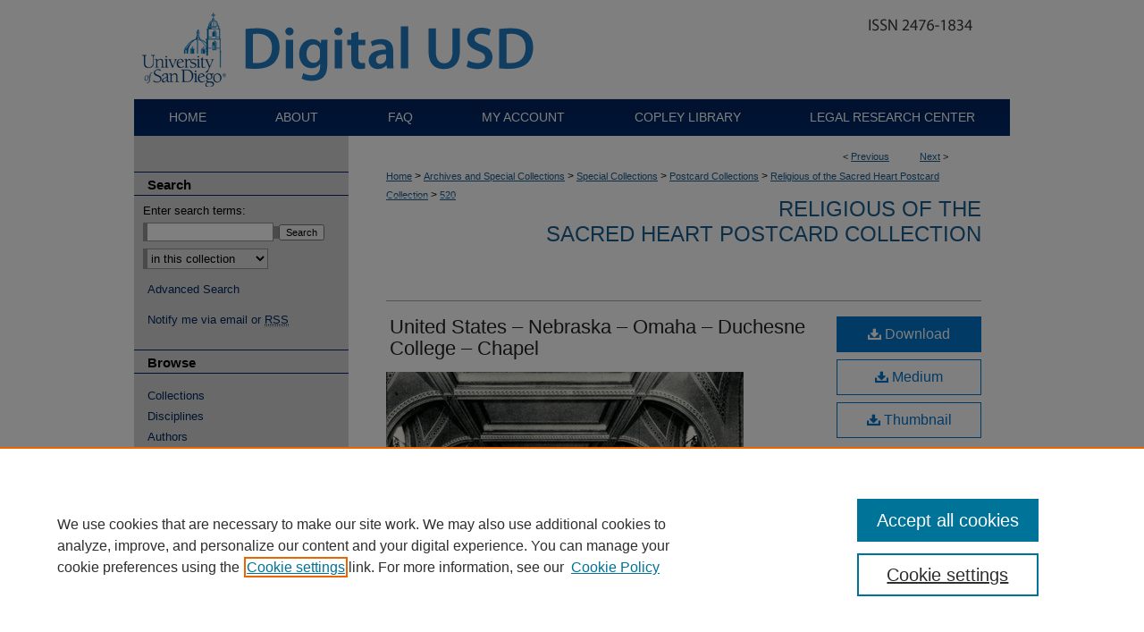

--- FILE ---
content_type: text/html; charset=UTF-8
request_url: https://digital.sandiego.edu/sacredheart_postcards/520/
body_size: 10059
content:

<!DOCTYPE html>
<html lang="en">
<head><!-- inj yui3-seed: --><script type='text/javascript' src='//cdnjs.cloudflare.com/ajax/libs/yui/3.6.0/yui/yui-min.js'></script><script type='text/javascript' src='//ajax.googleapis.com/ajax/libs/jquery/1.10.2/jquery.min.js'></script><!-- Adobe Analytics --><script type='text/javascript' src='https://assets.adobedtm.com/4a848ae9611a/d0e96722185b/launch-d525bb0064d8.min.js'></script><script type='text/javascript' src=/assets/nr_browser_production.js></script>

<!-- def.1 -->
<meta charset="utf-8">
<meta name="viewport" content="width=device-width">
<title>
"United States – Nebraska – Omaha – Duchesne College – Chapel"
</title>


<!-- FILE article_meta-tags.inc --><!-- FILE: /srv/sequoia/main/data/assets/site/article_meta-tags.inc -->
<meta itemprop="name" content="United States – Nebraska – Omaha – Duchesne College – Chapel">
<meta property="og:title" content="United States – Nebraska – Omaha – Duchesne College – Chapel">
<meta name="twitter:title" content="United States – Nebraska – Omaha – Duchesne College – Chapel">
<meta name="robots" content="noodp, noydir">
<meta name="description" content=" Published on 03/06/13">
<meta itemprop="description" content=" Published on 03/06/13">
<meta name="twitter:description" content=" Published on 03/06/13">
<meta property="og:description" content=" Published on 03/06/13">
<meta name="keywords" content="Duchesne Academy of the Sacred Heart (NE), Catholic Schools (Omaha, NE), Catholic Universities and Colleges (Omaha, NE), Convents (Omaha, NE), Omaha (NE), Society of the Sacred Heart, Interiors, Chapels, Rose Philippine Duchesne (1769-1852)">
<meta itemprop="image" content="https://digital.sandiego.edu/sacredheart_postcards/1519/preview.jpg">
<meta name="twitter:image:src" content="https://digital.sandiego.edu/sacredheart_postcards/1519/preview.jpg">
<meta property="og:image" content="https://digital.sandiego.edu/sacredheart_postcards/1519/preview.jpg">
<meta property="og:image:alt" content="Cover image for United States – Nebraska – Omaha – Duchesne College – Chapel">
<meta name="viewport" content="width=device-width">
<!-- Additional Twitter data -->
<meta name="twitter:card" content="summary">
<!-- Additional Open Graph data -->
<meta property="og:type" content="article">
<meta property="og:url" content="https://digital.sandiego.edu/sacredheart_postcards/520">
<meta property="og:site_name" content="Digital USD">


<!-- Amplitude -->
<script type="text/javascript">
(function(e,t){var n=e.amplitude||{_q:[],_iq:{}};var r=t.createElement("script")
;r.type="text/javascript";r.async=true
;r.src="https://cdn.amplitude.com/libs/amplitude-4.5.2-min.gz.js"
;r.integrity="5ceGNbvkytO+PTI82JRl6GwJjVCw6k79kP4le5L5/m0Zny1P7taAF6YVvC4z4Pgj"
;r.onload=function(){if(e.amplitude.runQueuedFunctions){
e.amplitude.runQueuedFunctions()}else{
console.log("[Amplitude] Error: could not load SDK")}}
;var i=t.getElementsByTagName("script")[0];i.parentNode.insertBefore(r,i)
;function s(e,t){e.prototype[t]=function(){
this._q.push([t].concat(Array.prototype.slice.call(arguments,0)));return this}}
var o=function(){this._q=[];return this}
;var a=["add","append","clearAll","prepend","set","setOnce","unset"]
;for(var u=0;u<a.length;u++){s(o,a[u])}n.Identify=o;var c=function(){this._q=[]
;return this}
;var l=["setProductId","setQuantity","setPrice","setRevenueType","setEventProperties"]
;for(var p=0;p<l.length;p++){s(c,l[p])}n.Revenue=c
;var d=["init","logEvent","logRevenue","setUserId","setUserProperties","setOptOut","setVersionName","setDomain","setDeviceId","setGlobalUserProperties","identify","clearUserProperties","setGroup","logRevenueV2","regenerateDeviceId","groupIdentify","logEventWithTimestamp","logEventWithGroups","setSessionId","resetSessionId"]
;function v(e){function t(t){e[t]=function(){
e._q.push([t].concat(Array.prototype.slice.call(arguments,0)))}}
for(var n=0;n<d.length;n++){t(d[n])}}v(n);n.getInstance=function(e){
e=(!e||e.length===0?"$default_instance":e).toLowerCase()
;if(!n._iq.hasOwnProperty(e)){n._iq[e]={_q:[]};v(n._iq[e])}return n._iq[e]}
;e.amplitude=n})(window,document);

amplitude.getInstance().init("1d890e80ea7a0ccc43c2b06438458f50");
</script>

<!-- FILE: article_meta-tags.inc (cont) -->
<meta name="bepress_is_article_cover_page" content="1">


<!-- sh.1 -->
<link rel="stylesheet" href="/ir-style.css" type="text/css" media="screen">
<link rel="stylesheet" href="/ir-custom.css" type="text/css" media="screen">
<link rel="stylesheet" href="../ir-custom.css" type="text/css" media="screen">
<link rel="stylesheet" href="/ir-local.css" type="text/css" media="screen">
<link rel="stylesheet" href="../ir-local.css" type="text/css" media="screen">
<link rel="stylesheet" href="/ir-print.css" type="text/css" media="print">
<link type="text/css" rel="stylesheet" href="/assets/floatbox/floatbox.css">
<link rel="alternate" type="application/rss+xml" title="Site Feed" href="/recent.rss">
<link rel="shortcut icon" href="/favicon.ico" type="image/x-icon">
<!--[if IE]>
<link rel="stylesheet" href="/ir-ie.css" type="text/css" media="screen">
<![endif]-->

<!-- JS -->
<script type="text/javascript" src="/assets/scripts/yui-init.pack.js"></script>
<script type="text/javascript" src="/assets/scripts/GalleryControlYUI.pack.js"></script>
<script type="text/javascript" src="/assets/scripts/BackMonitorYUI.pack.js"></script>
<script type="text/javascript" src="/assets/scripts/gallery-init.pack.js"></script>
<script type="text/javascript" src="/assets/footnoteLinks.js"></script>

<!-- end sh.1 -->
<link rel="alternate" type="application/rss+xml" title="Digital USD: Religious of the Sacred Heart Postcard Collection RSS feed" href="/sacredheart_postcards/recent.rss">




<script type="text/javascript">var pageData = {"page":{"environment":"prod","productName":"bpdg","language":"en","name":"ir_gallery:article","businessUnit":"els:rp:st"},"visitor":{}};</script>

</head>
<body id="gallery">
<!-- FILE /srv/sequoia/main/data/digital.sandiego.edu/assets/header.pregen --><!-- FILE: /srv/sequoia/main/data/assets/site/mobile_nav.inc --><!--[if !IE]>-->
<script src="/assets/scripts/dc-mobile/dc-responsive-nav.js"></script>

<header id="mobile-nav" class="nav-down device-fixed-height" style="visibility: hidden;">
  
  
  <nav class="nav-collapse">
    <ul>
      <li class="menu-item active device-fixed-width"><a href="https://digital.sandiego.edu" title="Home" data-scroll >Home</a></li>
      <li class="menu-item device-fixed-width"><a href="https://digital.sandiego.edu/do/search/advanced/" title="Search" data-scroll ><i class="icon-search"></i> Search</a></li>
      <li class="menu-item device-fixed-width"><a href="https://digital.sandiego.edu/communities.html" title="Browse" data-scroll >Browse Collections</a></li>
      <li class="menu-item device-fixed-width"><a href="/cgi/myaccount.cgi?context=sacredheart_postcards" title="My Account" data-scroll >My Account</a></li>
      <li class="menu-item device-fixed-width"><a href="https://digital.sandiego.edu/about.html" title="About" data-scroll >About</a></li>
      <li class="menu-item device-fixed-width"><a href="https://network.bepress.com" title="Digital Commons Network" data-scroll ><img width="16" height="16" alt="DC Network" style="vertical-align:top;" src="/assets/md5images/8e240588cf8cd3a028768d4294acd7d3.png"> Digital Commons Network™</a></li>
    </ul>
  </nav>
</header>

<script src="/assets/scripts/dc-mobile/dc-mobile-nav.js"></script>
<!--<![endif]-->
<!-- FILE: /srv/sequoia/main/data/digital.sandiego.edu/assets/header.pregen (cont) -->



<div id="sandiego">
	<div id="container">
		<a href="#main" class="skiplink" accesskey="2" >Skip to main content</a>

					
			<div id="header">
				<a href="https://digital.sandiego.edu" id="banner_link" title="Digital USD" >
					<img id="banner_image" alt="Digital USD" width='980' height='111' src="/assets/md5images/6210c19b615238dff59ecfa4029bf595.png">
				</a>	
				
					<a href="http://www.sandiego.edu/" id="logo_link" title="University of San Diego" >
						<img id="logo_image" alt="University of San Diego" width='114' height='111' src="/assets/md5images/cc6da208fc74db74d1fc3d7cc230a72b.png">
					</a>	
				
			</div>
					
			<div id="navigation">
				<!-- FILE: /srv/sequoia/main/data/digital.sandiego.edu/assets/ir_navigation.inc --><div id="tabs"><ul><li id="tabone"><a href="https://digital.sandiego.edu" title="Home" ><span>Home</span></a></li><li id="tabtwo"><a href="https://digital.sandiego.edu/about.html" title="About" ><span>About</span></a></li><li id="tabthree"><a href="https://digital.sandiego.edu/faq.html" title="FAQ" ><span>FAQ</span></a></li><li id="tabfour"><a href="https://digital.sandiego.edu/cgi/myaccount.cgi?context=sacredheart_postcards" title="My Account" ><span>My Account</span></a></li>
<li id="tabfive"><a href="https://www.sandiego.edu/library/" ><span>Copley Library</span></a></li>
<li id="tabsix"><a href="https://www.sandiego.edu/law/library/" ><span>Legal Research Center</span></a></li>
</ul></div>






<!-- FILE: /srv/sequoia/main/data/digital.sandiego.edu/assets/header.pregen (cont) -->
			</div>
		

		<div id="wrapper">
			<div id="content">
				<div id="main" class="text">

<script type="text/javascript" src="/assets/floatbox/floatbox.js"></script> 
<!-- FILE: /srv/sequoia/main/data/assets/site/article_pager.inc -->

<div id="breadcrumb"><ul id="pager">

                
                 
<li>&lt; <a href="https://digital.sandiego.edu/sacredheart_postcards/552" class="ignore" >Previous</a></li>
        
        
        

                
                 
<li><a href="https://digital.sandiego.edu/sacredheart_postcards/556" class="ignore" >Next</a> &gt;</li>
        
        
        
<li>&nbsp;</li></ul><div class="crumbs"><!-- FILE: /srv/sequoia/main/data/assets/site/ir_breadcrumb.inc -->

<div class="crumbs" role="navigation" aria-label="Breadcrumb">
	<p>
	
	
			<a href="https://digital.sandiego.edu" class="ignore" >Home</a>
	
	
	
	
	
	
	
	
	
	
	 <span aria-hidden="true">&gt;</span> 
		<a href="https://digital.sandiego.edu/asc" class="ignore" >Archives and Special Collections</a>
	
	
	
	
	
	
	 <span aria-hidden="true">&gt;</span> 
		<a href="https://digital.sandiego.edu/asc-special" class="ignore" >Special Collections</a>
	
	
	
	
	
	
	 <span aria-hidden="true">&gt;</span> 
		<a href="https://digital.sandiego.edu/postcards" class="ignore" >Postcard Collections</a>
	
	
	
	
	
	
	 <span aria-hidden="true">&gt;</span> 
		<a href="https://digital.sandiego.edu/sacredheart_postcards" class="ignore" >Religious of the Sacred Heart Postcard Collection</a>
	
	
	
	
	
	 <span aria-hidden="true">&gt;</span> 
		<a href="https://digital.sandiego.edu/sacredheart_postcards/520" class="ignore" aria-current="page" >520</a>
	
	
	
	</p>
</div>


<!-- FILE: /srv/sequoia/main/data/assets/site/article_pager.inc (cont) --></div>
</div>
<!-- FILE: /srv/sequoia/main/data/assets/site/ir_gallery/image/index.html (cont) -->
<!-- FILE: /srv/sequoia/main/data/assets/site/topnav.inc --><!--Not Used --><!-- FILE: /srv/sequoia/main/data/assets/site/ir_gallery/image/index.html (cont) -->

<!-- FILE: /srv/sequoia/main/data/assets/site/ir_gallery/image/article_info.inc -->
<!-- FILE: /srv/sequoia/main/data/assets/site/ir_gallery/image/ir_article_header.inc --><div id="series-header">
<!-- FILE: /srv/sequoia/main/data/assets/site/ir_gallery/ir_series_logo.inc -->
		<a href="http://digital.sandiego.edu/sacredheart_postcards/" >
				<img alt="Religious of the Sacred Heart Postcard Collection" style="height:auto;width:350px;" class="ignore" width='300' height='1' src="../../assets/md5images/fcbd8ead01e78a117795c46b8852d095.jpg">
		</a>		
<!-- FILE: /srv/sequoia/main/data/assets/site/ir_gallery/image/ir_article_header.inc (cont) --><h2 id="series-title"><a href="https://digital.sandiego.edu/sacredheart_postcards" >Religious of the Sacred Heart Postcard Collection</a></h2></div>

<div style="clear:both;">&nbsp;</div>
<div id="sub">
<div id="alpha"><!-- FILE: /srv/sequoia/main/data/assets/site/ir_gallery/image/article_info.inc (cont) --><div id='title' class='element'>
<h4>Title</h4>
<p><a href='https://digital.sandiego.edu/context/sacredheart_postcards/article/1519/type/native/viewcontent'>United States – Nebraska – Omaha – Duchesne College – Chapel</a></p>
</div>
<div class='clear'></div>
<div id='preview_image' class='element'>
<h4>Preview</h4>
<img src='https://digital.sandiego.edu/sacredheart_postcards/1519/preview.jpg' alt='image preview'>
</div>
<div class='clear'></div>
<div id='caption' class='element'>
<h4>Caption</h4>
<p>Chapel, Duchesne College, Omaha, Nebraska</p>
</div>
<div class='clear'></div>
<div id='physical_description' class='element'>
<h4>Physical Description</h4>
<p>One black and white postcard with a divided back. The postcard was published by the L.L. Cook Company in Milwaukee, Wisconsin.</p>
</div>
<div class='clear'></div>
<div id='condition' class='element'>
<h4>Condition</h4>
<p>Unused</p>
</div>
<div class='clear'></div>
<div id='language' class='element'>
<h4>Language of Postcard</h4>
<p>English</p>
</div>
<div class='clear'></div>
<div id='location' class='element'>
<h4>Location</h4>
<p>United States–Nebraska–Douglas County–Omaha</p>
</div>
<div class='clear'></div>
<div id='publisher' class='element'>
<h4>Publisher</h4>
<p>L.L. Cook Co.</p>
</div>
<div class='clear'></div>
<div id='technique' class='element'>
<h4>Technique</h4>
<p>Gelatin print on chloride paper.</p>
</div>
<div class='clear'></div>
<div id='date_issued' class='element'>
<h4>Date Issued</h4>
<p>1930-1950</p>
</div>
<div class='clear'></div>
<div id='object_type' class='element'>
<h4>Object Type</h4>
<p>Postcard</p>
</div>
<div class='clear'></div>
<div id='object_size' class='element'>
<h4>Object Size</h4>
<p>14 X 09 cm</p>
</div>
<div class='clear'></div>
<div id='original_collection' class='element'>
<h4>Original Collection</h4>
<p>San Diego College for Women Postcard Collection</p>
</div>
<div class='clear'></div>
<div id='collection_number' class='element'>
<h4>Postcard Collection Number</h4>
<p>Omaha-02</p>
</div>
<div class='clear'></div>
<div id='digital_collection' class='element'>
<h4>Digital Collection</h4>
<p>Religious of the Sacred Heart Digital Postcard Collection</p>
</div>
<div class='clear'></div>
<div id='digital_publisher' class='element'>
<h4>Digital Publisher</h4>
<p>Copley Library, University of San Diego</p>
</div>
<div class='clear'></div>
<div id='publication_date' class='element'>
<h4>Date Digitized</h4>
<p>2013-03-06</p>
</div>
<div class='clear'></div>
<div id='file_size' class='element'>
<h4>Image File Size</h4>
<p>569 KB</p>
</div>
<div class='clear'></div>
<div id='format' class='element'>
<h4>Image Format</h4>
<p>Image/JPEG</p>
</div>
<div class='clear'></div>
<div id='repository' class='element'>
<h4>Repository</h4>
<p>Special Collections. Copley Library, University of San Diego</p>
</div>
<div class='clear'></div>
<div id='file_location' class='element'>
<h4>Image File Location</h4>
<p>Cop-Darc\Postcards\Religious of the Sacred Heart\Nebraska-Omaha\Omaha-02A</p>
</div>
<div class='clear'></div>
<div id='rights' class='element'>
<h4>Copyright</h4>
<p>This postcard may be protected by copyright law. It is being made available for non-commercial, personal, educational, and research use only. It is the responsibility of the user to locate and obtain permission from the copyright owner(s) or heirs for any other use.</p>
</div>
<div class='clear'></div>
</div>
    </div>
    <div id='beta_7-3'>
<!-- FILE: /srv/sequoia/main/data/assets/site/info_box_7_3.inc --><!-- FILE: /srv/sequoia/main/data/assets/site/openurl.inc -->

























<!-- FILE: /srv/sequoia/main/data/assets/site/info_box_7_3.inc (cont) -->
<!-- FILE: /srv/sequoia/main/data/assets/site/ir_download_link.inc -->









	
	
	
    
    
    
	
	
	
		
		
		
	
	
	
	

<!-- FILE: /srv/sequoia/main/data/assets/site/info_box_7_3.inc (cont) -->


	<!-- FILE: /srv/sequoia/main/data/assets/site/info_box_download_button.inc --><div class="aside download-button">
    <a id="native" class="btn" href="https://digital.sandiego.edu/context/sacredheart_postcards/article/1519/type/native/viewcontent" title="Download 268&nbsp;KB file" target="_blank" > 
    	<i class="icon-download-alt" aria-hidden="true"></i>
    	Download
    </a>
      <a id="img-med" class="btn" href="https://digital.sandiego.edu/sacredheart_postcards/1519/preview.jpg" title="Document opens in new window" target="_blank" > 
    	<i class="icon-download-alt" aria-hidden="true"></i>
        Medium
      </a>
      <a id="img-thumb" class="btn" href="https://digital.sandiego.edu/sacredheart_postcards/1519/thumbnail.jpg" title="Document opens in new window" target="_blank" > 
    	<i class="icon-download-alt" aria-hidden="true"></i>
        Thumbnail
      </a>
</div>


<!-- FILE: /srv/sequoia/main/data/assets/site/info_box_7_3.inc (cont) -->
	<!-- FILE: /srv/sequoia/main/data/assets/site/info_box_embargo.inc -->
<!-- FILE: /srv/sequoia/main/data/assets/site/info_box_7_3.inc (cont) -->

<!-- FILE: /srv/sequoia/main/data/journals/digital.sandiego.edu/sacredheart_postcards/assets/info_box_custom_upper.inc -->
<div class="aside">
<a class="btn" href="http://digital.sandiego.edu/sacredheart_postcards/521/" title="Reverse Side" >See Reverse Side</a>
</div>
<!-- FILE: /srv/sequoia/main/data/assets/site/info_box_7_3.inc (cont) -->
<!-- FILE: /srv/sequoia/main/data/assets/site/info_box_openurl.inc -->
<!-- FILE: /srv/sequoia/main/data/assets/site/info_box_7_3.inc (cont) -->

<!-- FILE: /srv/sequoia/main/data/assets/site/info_box_article_metrics.inc -->






<div id="article-stats" class="aside hidden">

    <p class="article-downloads-wrapper hidden"><span id="article-downloads"></span> DOWNLOADS</p>
    <p class="article-stats-date hidden">Since July 21, 2015</p>

    <p class="article-plum-metrics">
        <a href="https://plu.mx/plum/a/?repo_url=https://digital.sandiego.edu/sacredheart_postcards/520" class="plumx-plum-print-popup plum-bigben-theme" data-badge="true" data-hide-when-empty="true" ></a>
    </p>
</div>
<script type="text/javascript" src="//cdn.plu.mx/widget-popup.js"></script>



<!-- Article Download Counts -->
<script type="text/javascript" src="/assets/scripts/article-downloads.pack.js"></script>
<script type="text/javascript">
    insertDownloads(7349247);
</script>


<!-- Add border to Plum badge & download counts when visible -->
<script>
// bind to event when PlumX widget loads
jQuery('body').bind('plum:widget-load', function(e){
// if Plum badge is visible
  if (jQuery('.PlumX-Popup').length) {
// remove 'hidden' class
  jQuery('#article-stats').removeClass('hidden');
  jQuery('.article-stats-date').addClass('plum-border');
  }
});
// bind to event when page loads
jQuery(window).bind('load',function(e){
// if DC downloads are visible
  if (jQuery('#article-downloads').text().length > 0) {
// add border to aside
  jQuery('#article-stats').removeClass('hidden');
  }
});
</script>

<!-- Amplitude Event Tracking -->


<script>
$(function() {

  // This is the handler for Plum popup engagement on mouseover
  $("#article-stats").on("mouseover", "a.plx-wrapping-print-link", function(event) {
    // Send the event to Amplitude
    amplitude.getInstance().logEvent("plumPopupMouseover");
  });

  // This is the handler for Plum badge and 'see details' link clickthrough
  $("#article-stats").on("click", "div.ppp-container.ppp-small.ppp-badge", function(event) {
    // Send the event to Amplitude
    amplitude.getInstance().logEvent("plumDetailsClick");
  });

  // This is the handler for AddThis link clickthrough
  $(".addthis_toolbox").on("click", "a", function(event) {
    // Send the event to Amplitude
    amplitude.getInstance().logEvent("addThisClick");
  });

  // This is the handler for AddThis link clickthrough
  $(".aside.download-button").on("click", "a", function(event) {
    // Send the event to Amplitude
    amplitude.getInstance().logEvent("downloadClick");
  });

});
</script>




<!-- Adobe Analytics: Download Click Tracker -->
<script>

$(function() {

  // Download button click event tracker for PDFs
  $(".aside.download-button").on("click", "a#pdf", function(event) {
    pageDataTracker.trackEvent('navigationClick', {
      link: {
          location: 'aside download-button',
          name: 'pdf'
      }
    });
  });

  // Download button click event tracker for native files
  $(".aside.download-button").on("click", "a#native", function(event) {
    pageDataTracker.trackEvent('navigationClick', {
        link: {
            location: 'aside download-button',
            name: 'native'
        }
     });
  });

});

</script>
<!-- FILE: /srv/sequoia/main/data/assets/site/info_box_7_3.inc (cont) -->


	<!-- FILE: /srv/sequoia/main/data/assets/site/info_box_keywords.inc -->
	
	<div id="beta-keywords" class="aside">
		<h4>Keywords</h4>
		<p>Duchesne Academy of the Sacred Heart (NE), Catholic Schools (Omaha, NE), Catholic Universities and Colleges (Omaha, NE), Convents (Omaha, NE), Omaha (NE), Society of the Sacred Heart, Interiors, Chapels, Rose Philippine Duchesne (1769-1852)</p>
	</div>
	

<!-- FILE: /srv/sequoia/main/data/assets/site/info_box_7_3.inc (cont) -->


<!-- FILE: /srv/sequoia/main/data/assets/site/bookmark_widget.inc -->
<div id="share" class="aside">
<h4>Share</h4>
	
	<p class="addthis_toolbox addthis_default_style">
		<a class="addthis_button_facebook ignore"></a>
		<a class="addthis_button_twitter ignore"></a>
		<a class="addthis_button_linkedin ignore"></a>
		<a class="addthis_button_email ignore"></a>


		<a href="https://www.addthis.com/bookmark.php?v=300&amp;pubid=bepress" class="addthis_button_compact" ></a>
	</p>
	<script type="text/javascript" src="https://s7.addthis.com/js/300/addthis_widget.js#pubid=bepress"></script>

</div>

<!-- FILE: /srv/sequoia/main/data/assets/site/info_box_7_3.inc (cont) -->
<!-- FILE: /srv/sequoia/main/data/assets/site/info_box_geolocate.inc --><!-- FILE: /srv/sequoia/main/data/assets/site/ir_geolocate_enabled_and_displayed.inc -->

<!-- FILE: /srv/sequoia/main/data/assets/site/info_box_geolocate.inc (cont) -->

<div class="aside">
	<!-- FILE: /srv/sequoia/main/data/assets/site/ir_article_map.inc -->

<h4>Image Location</h4>
<div class="g-map">
<!-- FILE: /srv/sequoia/main/data/assets/site/google_map.inc -->
	
	



	


	


	




<script>
	if (typeof window.googleMap=='undefined') {
		document.write(
			'<script src="/assets/cgi/js/geolocate-v3.pack.js"></' + 'script>'
		);
	}
	if (
		typeof window.google=='undefined'
		|| typeof window.google.maps=='undefined'
	) {
		document.write(
			'<script src="https://maps.googleapis.com/maps/api/js?key=AIzaSyAhbW6Wxlc9A2yM3fqEEQKM2lIQU-a7kxM&amp;sensor=false&amp;v=3"></' + 'script>'
		);
	}
</script>

<div id="map"></div>

<script>
	// Enable the new look
	google.maps.visualRefresh = true;

	var mapOptions = {};
	mapOptions.zoomLevel = 5;
	mapOptions.divId = "map";
	mapOptions.submit = false;
	mapOptions.context = "sacredheart_postcards" + "/";
	
		mapOptions.lat = 41.265556;
		mapOptions.lng = -95.967778;
	
	

	var mapObj = new googleMap(mapOptions);
	
	mapObj.instantiate();

	// If it's a sidebar map or the large map, load the KML file
	if (
		(mapOptions.divId === "side_map")
		|| (mapOptions.divId === "large_map") 
	) {
		mapObj.loadKml();
	}

	// Attach clickHandler and keypressHandler to submit form maps
	if (false) {
		document.getElementById("locate").onclick=function() {
			mapObj.showAddress(mapObj);
		};
		document.getElementById("geoLocateAddress").onkeypress=function(e) {
			mapObj.geolocateOnEnter(e, mapObj);
		};
		// If a location is already provided, make placemarker draggable and attach dragHandler
		
			mapObj.marker.setDraggable(true);
			google.maps.event.addListener(mapObj.marker, 'dragend', function() {
				dragMarker(mapObj);
			});
		
	}
</script>
<!-- FILE: /srv/sequoia/main/data/assets/site/ir_article_map.inc (cont) -->
</div>



<div class="clear">&nbsp;</div>
<!-- FILE: /srv/sequoia/main/data/assets/site/info_box_geolocate.inc (cont) -->
</div>

<!-- FILE: /srv/sequoia/main/data/assets/site/info_box_7_3.inc (cont) -->

	<!-- FILE: /srv/sequoia/main/data/assets/site/zotero_coins.inc -->

<span class="Z3988" title="ctx_ver=Z39.88-2004&amp;rft_val_fmt=info%3Aofi%2Ffmt%3Akev%3Amtx%3Ajournal&amp;rft_id=https%3A%2F%2Fdigital.sandiego.edu%2Fsacredheart_postcards%2F520&amp;rft.atitle=United%20States%20%E2%80%93%20Nebraska%20%E2%80%93%20Omaha%20%E2%80%93%20Duchesne%20College%20%E2%80%93%20Chapel&amp;rft.jtitle=Religious%20of%20the%20Sacred%20Heart%20Postcard%20Collection&amp;rft.date=2013-03-06">COinS</span>
<!-- FILE: /srv/sequoia/main/data/assets/site/info_box_7_3.inc (cont) -->

<!-- FILE: /srv/sequoia/main/data/journals/digital.sandiego.edu/sacredheart_postcards/assets/info_box_custom_lower.inc -->

<!-- FILE: /srv/sequoia/main/data/assets/site/info_box_7_3.inc (cont) -->
<!-- FILE: /srv/sequoia/main/data/assets/site/ir_gallery/image/article_info.inc (cont) --></div>


<div class='clear'>&nbsp;</div>
<!-- FILE: /srv/sequoia/main/data/digital.sandiego.edu/assets/ir_gallery/image/ir_article_custom_fields.inc -->

<div id='custom-fields'>

<!-- CUSTOM: Comments Widget -->


</div>
<!-- FILE: /srv/sequoia/main/data/assets/site/ir_gallery/image/article_info.inc (cont) -->
<!-- FILE: /srv/sequoia/main/data/assets/site/ir_gallery/zoomify_loader.inc -->
<!--[if gt IE 9]><!-->
<script type='text/javascript'>
    // I don't know why, but if you include the conditional compliation here
    // inside the main bepress script below, everything breaks. Apparently, 
    // it doesn't play well with others and needs it's own sandbox
    var isIE10 = false;
    /*@cc_on
        console.log(@_jscript_version);
        if (@_jscript_version <= 10) {
            isIE10 = true;
        }
    @*/
</script>
<script type='text/javascript'>
    if (!isIE10) {
        var assetHost = '//assets.bepress.com/20200205/';
        
        var loaderPath = assetHost + 'shared/zoomify/js/zoomifyLoader.pack.js';
        var viewerPath = assetHost + 'shared/zoomify/js/ZoomifyImageViewer.pack.js';
        
        YUI().use('node', function(Y) {
	    	Y.on("domready", function(){
	    	
		    	Y.Get.js(viewerPath, function (err) {
		    		if (err) {
		    			console.log(err);
		    		} else {	    		
					Y.Get.js(loaderPath, function (err) {
		    				if (err) {
		    					console.log(err);
			    			} else {
	    		
						    	var zLoader = new ZoomifyLoader(Y, Z, assetHost );
						    	zLoader.loadImageViewer();	
						}
		    			});		    	
	    			}
		    	});
            });
        }); 
    }
</script>
<!--<![endif]-->

<!-- FILE: /srv/sequoia/main/data/assets/site/ir_gallery/image/article_info.inc (cont) -->

<!-- FILE: /srv/sequoia/main/data/assets/site/ir_gallery/image/index.html (cont) -->
<!-- FILE /srv/sequoia/main/data/assets/site/footer.pregen --></div>
	<div class="verticalalign">&nbsp;</div>
	<div class="clear">&nbsp;</div>

</div>

	<div id="sidebar" role="complementary">
	<!-- FILE: /srv/sequoia/main/data/assets/site/ir_sidebar_7_8.inc -->

	<!-- FILE: /srv/sequoia/main/data/assets/site/ir_sidebar_sort_sba.inc --><!-- FILE: /srv/sequoia/main/data/assets/site/ir_sidebar_custom_upper_7_8.inc -->

<!-- FILE: /srv/sequoia/main/data/assets/site/ir_sidebar_sort_sba.inc (cont) -->
<!-- FILE: /srv/sequoia/main/data/assets/site/ir_sidebar_search_7_8.inc --><h2>Search</h2>


	
<form method='get' action='https://digital.sandiego.edu/do/search/' id="sidebar-search">
	<label for="search" accesskey="4">
		Enter search terms:
	</label>
		<div>
			<span class="border">
				<input type="text" name='q' class="search" id="search">
			</span> 
			<input type="submit" value="Search" class="searchbutton" style="font-size:11px;">
		</div>
	<label for="context" style="display:none;">
		Select context to search:
	</label> 
		<div>
			<span class="border">
				<select name="fq" id="context">
					
					
					
						<option value='virtual_ancestor_link:"https://digital.sandiego.edu/sacredheart_postcards"'>in this collection</option>
					
					
					<option value='virtual_ancestor_link:"https://digital.sandiego.edu"'>in this repository</option>
					<option value='virtual_ancestor_link:"http:/"'>across all repositories</option>
				</select>
			</span>
		</div>
</form>

<p class="advanced">
	
	
		<a href="https://digital.sandiego.edu/do/search/advanced/?fq=virtual_ancestor_link:%22https://digital.sandiego.edu/sacredheart_postcards%22" >
			Advanced Search
		</a>
	
</p>
<!-- FILE: /srv/sequoia/main/data/assets/site/ir_sidebar_sort_sba.inc (cont) -->
<!-- FILE: /srv/sequoia/main/data/assets/site/ir_sidebar_notify_7_8.inc -->


	<ul id="side-notify">
		<li class="notify">
			<a href="https://digital.sandiego.edu/sacredheart_postcards/announcements.html" title="Email or RSS Notifications" >
				Notify me via email or <acronym title="Really Simple Syndication">RSS</acronym>
			</a>
		</li>
	</ul>



<!-- FILE: /srv/sequoia/main/data/assets/site/urc_badge.inc -->






<!-- FILE: /srv/sequoia/main/data/assets/site/ir_sidebar_notify_7_8.inc (cont) -->

<!-- FILE: /srv/sequoia/main/data/assets/site/ir_sidebar_sort_sba.inc (cont) -->
<!-- FILE: /srv/sequoia/main/data/assets/site/ir_sidebar_custom_middle_7_8.inc --><!-- FILE: /srv/sequoia/main/data/assets/site/ir_sidebar_sort_sba.inc (cont) -->
<!-- FILE: /srv/sequoia/main/data/assets/site/ir_sidebar_browse.inc --><h2>Browse</h2>
<ul id="side-browse">


<li class="collections"><a href="https://digital.sandiego.edu/communities.html" title="Browse by Collections" >Collections</a></li>
<li class="discipline-browser"><a href="https://digital.sandiego.edu/do/discipline_browser/disciplines" title="Browse by Disciplines" >Disciplines</a></li>
<li class="author"><a href="https://digital.sandiego.edu/authors.html" title="Browse by Author" >Authors</a></li>


</ul>
<!-- FILE: /srv/sequoia/main/data/assets/site/ir_sidebar_sort_sba.inc (cont) -->
<!-- FILE: /srv/sequoia/main/data/digital.sandiego.edu/assets/ir_sidebar_author_7_8.inc --><h2>Author Corner</h2>




	<ul id="side-author">
		<li class="faq">
			<a href="https://digital.sandiego.edu/faq.html" title="FAQs" >
				FAQs
			</a>
		</li>
		
		
		
		<li class="policies">
			<a href="https://digital.sandiego.edu/policies.html" title="Site Policies" >
				Site Policies
			</a>
		</li>
		<li class="sb-custom">
			<a href="https://digital.sandiego.edu/deposit_agreement.html" title="Author Deposit Agreement" >
				Author Deposit Agreement
			</a>
		</li>
	</ul>
<!-- FILE: /srv/sequoia/main/data/assets/site/ir_sidebar_sort_sba.inc (cont) -->
<!-- FILE: /srv/sequoia/main/data/assets/site/ir_sidebar_custom_lower_7_8.inc --><!-- FILE: /srv/sequoia/main/data/assets/site/ir_sidebar_homepage_links_7_8.inc -->

<!-- FILE: /srv/sequoia/main/data/assets/site/ir_sidebar_custom_lower_7_8.inc (cont) -->
	



<!-- FILE: /srv/sequoia/main/data/assets/site/ir_sidebar_sort_sba.inc (cont) -->
<!-- FILE: /srv/sequoia/main/data/assets/site/ir_sidebar_sw_links_7_8.inc -->

	
		
	


	<!-- FILE: /srv/sequoia/main/data/assets/site/ir_sidebar_sort_sba.inc (cont) -->

<!-- FILE: /srv/sequoia/main/data/assets/site/ir_sidebar_geolocate.inc --><!-- FILE: /srv/sequoia/main/data/assets/site/ir_geolocate_enabled_and_displayed.inc -->

<!-- FILE: /srv/sequoia/main/data/assets/site/ir_sidebar_geolocate.inc (cont) -->

<h2>Gallery Locations</h2>




<!-- FILE: /srv/sequoia/main/data/assets/site/google_map.inc -->
	
	




	


	




<script>
	if (typeof window.googleMap=='undefined') {
		document.write(
			'<script src="/assets/cgi/js/geolocate-v3.pack.js"></' + 'script>'
		);
	}
	if (
		typeof window.google=='undefined'
		|| typeof window.google.maps=='undefined'
	) {
		document.write(
			'<script src="https://maps.googleapis.com/maps/api/js?key=AIzaSyAhbW6Wxlc9A2yM3fqEEQKM2lIQU-a7kxM&amp;sensor=false&amp;v=3"></' + 'script>'
		);
	}
</script>

<div id="side_map"></div>

<script>
	// Enable the new look
	google.maps.visualRefresh = true;

	var side_mapOptions = {};
	side_mapOptions.zoomLevel = 5;
	side_mapOptions.divId = "side_map";
	side_mapOptions.submit = false;
	side_mapOptions.context = "sacredheart_postcards" + "/";
	
	

	var side_mapObj = new googleMap(side_mapOptions);
	
	side_mapObj.instantiate();

	// If it's a sidebar map or the large map, load the KML file
	if (
		(side_mapOptions.divId === "side_map")
		|| (side_mapOptions.divId === "large_map") 
	) {
		side_mapObj.loadKml();
	}

	// Attach clickHandler and keypressHandler to submit form maps
	if (false) {
		document.getElementById("locate").onclick=function() {
			side_mapObj.showAddress(side_mapObj);
		};
		document.getElementById("geoLocateAddress").onkeypress=function(e) {
			side_mapObj.geolocateOnEnter(e, side_mapObj);
		};
		// If a location is already provided, make placemarker draggable and attach dragHandler
		
	}
</script>
<!-- FILE: /srv/sequoia/main/data/assets/site/ir_sidebar_geolocate.inc (cont) -->

<ul>
<li><a href="https://digital.sandiego.edu/sacredheart_postcards/map.html" class="floatbox" data-fb-options="colorTheme:black width:900 height:675 caption:href scrolling:no showClose:true" >View gallery on map</a></li>
<li><a href="https://digital.sandiego.edu/sacredheart_postcards/images.kml" >View gallery in Google Earth</a></li>
</ul>

<!-- FILE: /srv/sequoia/main/data/assets/site/ir_sidebar_sort_sba.inc (cont) -->
<!-- FILE: /srv/sequoia/main/data/assets/site/ir_sidebar_custom_lowest_7_8.inc -->


<!-- FILE: /srv/sequoia/main/data/assets/site/ir_sidebar_sort_sba.inc (cont) -->
<!-- FILE: /srv/sequoia/main/data/assets/site/ir_sidebar_7_8.inc (cont) -->



<!-- FILE: /srv/sequoia/main/data/assets/site/footer.pregen (cont) -->
	<div class="verticalalign">&nbsp;</div>
	</div>

</div>

<!-- FILE: /srv/sequoia/main/data/assets/site/ir_footer_content.inc --><div id="footer" role="contentinfo">
	
	
	<!-- FILE: /srv/sequoia/main/data/assets/site/ir_bepress_logo.inc --><div id="bepress">

<a href="https://www.bepress.com/products/digital-commons" title="Digital Commons: Powered by bepress" >
	<em>Digital Commons</em>
</a>

</div>
<!-- FILE: /srv/sequoia/main/data/assets/site/ir_footer_content.inc (cont) -->
	<p>
		<a href="https://digital.sandiego.edu" title="Home page" accesskey="1" >Home</a> | 
		<a href="https://digital.sandiego.edu/about.html" title="About" >About</a> | 
		<a href="https://digital.sandiego.edu/faq.html" title="FAQ" >FAQ</a> | 
		<a href="/cgi/myaccount.cgi?context=sacredheart_postcards" title="My Account Page" accesskey="3" >My Account</a> | 
		<a href="https://digital.sandiego.edu/accessibility.html" title="Accessibility Statement" accesskey="0" >Accessibility Statement</a>
	</p>
	<p>
	
	
		<a class="secondary-link" href="https://www.bepress.com/privacy" title="Privacy Policy" >Privacy</a>
	
		<a class="secondary-link" href="https://www.bepress.com/copyright" title="Copyright Policy" >Copyright</a>	
	</p> 
	
</div>

<!-- FILE: /srv/sequoia/main/data/assets/site/footer.pregen (cont) -->

</div>
</div>

<!-- FILE: /srv/sequoia/main/data/digital.sandiego.edu/assets/ir_analytics.inc --><script>
  (function(i,s,o,g,r,a,m){i['GoogleAnalyticsObject']=r;i[r]=i[r]||function(){
  (i[r].q=i[r].q||[]).push(arguments)},i[r].l=1*new Date();a=s.createElement(o),
  m=s.getElementsByTagName(o)[0];a.async=1;a.src=g;m.parentNode.insertBefore(a,m)
  })(window,document,'script','//www.google-analytics.com/analytics.js','ga');

  ga('create', 'UA-50600994-12', 'auto');
  ga('send', 'pageview');

</script><!-- FILE: /srv/sequoia/main/data/assets/site/footer.pregen (cont) -->

<script type='text/javascript' src='/assets/scripts/bpbootstrap-20160726.pack.js'></script><script type='text/javascript'>BPBootstrap.init({appendCookie:''})</script></body></html>
